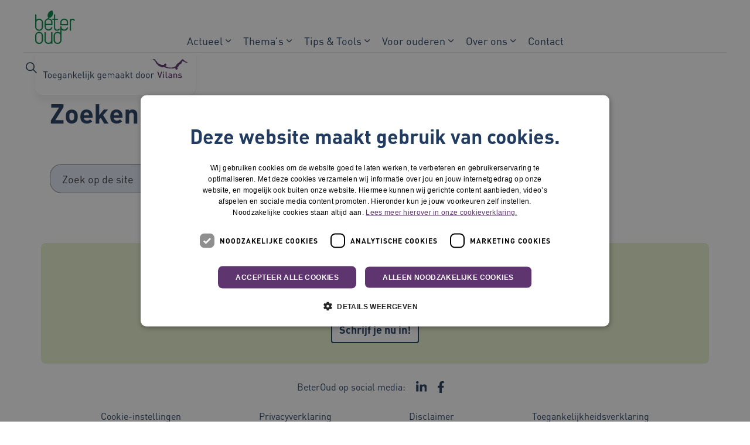

--- FILE ---
content_type: text/html; charset=utf-8
request_url: https://www.beteroud.nl/zoeken
body_size: 6332
content:

<!DOCTYPE html>
<html dir="ltr" lang="nl" class="no-js usn baseline">
<head>
    
    
    <script type="text/javascript" charset="UTF-8">
const params = new URLSearchParams(window.location.search)
if (!params.has('blueconic'))
{
document.write('<script src="//cdn.cookie-script.com/s/3076d4759cc19a614d2307be35b32b1c.js"><\/script>');
}
</script>

<script  type='text/plain' data-cookiescript='accepted' data-cookiecategory='targeting' src="https://f765.beteroud.nl/script.js"></script>

<!-- Server Side Tracking by Taggrs.io -->
 <script>(function(w,d,s,l,i){w[l]=w[l]||[];w[l].push({'gtm.start':new Date().getTime(),event:'gtm.js'});var f=d.getElementsByTagName(s)[0],j=d.createElement(s),dl=l!='dataLayer'?'&l='+l:'';j.async=true;j.src='https://sst.beteroud.nl/dirtG7BgPv.js?tg='+i+dl;f.parentNode.insertBefore(j,f);})(window,document,'script','dataLayer','5HLQZ3N');</script>
<!-- End Server Side Tracking by Taggrs.io -->

<meta name="google-site-verification" content="l1MU2AxWNYI8Ueax-pHBXGyQyfADfOwkVvJrpaggo58" />

    <meta charset="utf-8">
    <meta name="viewport" content="width=device-width, initial-scale=1, shrink-to-fit=no, maximum-scale=2">

    
    <title>Zoeken</title>
    <meta name="description" content="">
        <link rel="canonical" href="https://www.beteroud.nl/zoeken" />
<meta name="robots" content="noindex,follow" />

<meta name="id" content="0ffc9835-3b1a-4e3f-99f0-600d7beac4d7" />
<meta name="slug" content="beteroud_nl_zoeken_beteroud" />
<meta name="current_channel" content="beteroud_nl" />
<meta name="codename" content="zoeken_beteroud" />
<meta name="type" content="article" />

<meta name="twitter:site" content="" />
<meta name="twitter:title" content="" />
<meta name="twitter:description" content="" />
<meta name="twitter:card" content="" />
<meta name="twitter:image" content="https://media.vilans.nl/image/upload/t_twittercard/v1657020175/Algemeen/vilans-logo.jpg" />

<meta name="og:description" content="" />
<meta name="og:title" content="Zoeken" />
<meta property="og:url" content="https://www.beteroud.nl/zoeken" />
<meta property="og:type" content="website" />
<meta property="og:image" content="https://media.vilans.nl/image/upload/t_ogimage/v1657020175/Algemeen/vilans-logo.jpg" />
<meta property="og:site_name" content="beteroud_nl" />
<meta property="og:locale" content="nl-NL" />
<meta property="article:modified_time" content="2025-09-15T06:48:00.0000000Z" />
<meta property="article:published_time" content="2023-09-08T07:55:33.0000000Z" />
<meta property="fb:admins" content="" />

<meta name="source_channel_code" content="beteroud_nl" />
<meta name="source_channel" content="beteroud.nl" />
<meta name="target_channels_code" content="beteroud_nl" />
<meta name="target_channels" content="beteroud.nl" />

<script type="application/ld+json">{"@context": "https://schema.org","@type": "WebPage","name": "Zoeken","dateModified":"2025-09-15T06:48:00.0000000Z","datePublished":"2022-11-15T13:25:18.0000000Z","image":"https://media.vilans.nl/image/upload/t_ogimage/v1657020175/Algemeen/vilans-logo.jpg"}</script>

    





        <link href="/sb/vilans-ltr-css-bundle.css.v639018303813278806" media="all" rel="stylesheet" />

    <link href="/sb/shared-css-bundle.css.v639018303813278806" media="all" rel="stylesheet" />
    <link href="/sb/vilans-css-bundle.css.v639018303813278806" rel="stylesheet" media="screen and (min-width:992px)">
    <link href="/sb/vilans-css-bundle.css.v639018303813278806" rel="preload" media="all" as="style" onload="this.rel='stylesheet'">
    <link rel="stylesheet" media="all" href="/uSkinned/css/generated/1b0bea9f-3e3f-4c38-8c1f-147a3b37e9d1.css?version=638984712942470000" />

    <link href="/sb/vilans-css-large-bundle.css.v639018303813278806" media="screen and (min-width:992px)" rel="stylesheet" />
    <link href="/sb/vilans-css-small-bundle.css.v639018303813278806" media="screen and (min-width:0) and (max-width:991px)" rel="stylesheet" />

    <link href="/sb/vilans-css-prnt-bundle.css.v639018303813278806" media="print" rel="stylesheet" />




            <link rel="shortcut icon" type="image/png" href="/media/jyxf444k/beteroud-favicon.png?width=32&amp;height=32">
        <link rel="apple-touch-icon" sizes="57x57" type="image/png" href="/media/jyxf444k/beteroud-favicon.png?width=57&amp;height=57">
        <link rel="apple-touch-icon" sizes="60x60" type="image/png" href="/media/jyxf444k/beteroud-favicon.png?width=60&amp;height=60">
        <link rel="apple-touch-icon" sizes="72x72" type="image/png" href="/media/jyxf444k/beteroud-favicon.png?width=72&amp;height=72">
        <link rel="apple-touch-icon" sizes="76x76" type="image/png" href="/media/jyxf444k/beteroud-favicon.png?width=76&amp;height=76">
        <link rel="apple-touch-icon" sizes="114x114" type="image/png" href="/media/jyxf444k/beteroud-favicon.png?width=114&amp;height=114">
        <link rel="apple-touch-icon" sizes="120x120" type="image/png" href="/media/jyxf444k/beteroud-favicon.png?width=120&amp;height=120">
        <link rel="apple-touch-icon" sizes="144x144" type="image/png" href="/media/jyxf444k/beteroud-favicon.png?width=144&amp;height=144">
        <link rel="apple-touch-icon" sizes="152x152" type="image/png" href="/media/jyxf444k/beteroud-favicon.png?width=152&amp;height=152">
        <link rel="apple-touch-icon" sizes="180x180" type="image/png" href="/media/jyxf444k/beteroud-favicon.png?width=180&amp;height=180">
        <link rel="icon" sizes="16x16" type="image/png" href="/media/jyxf444k/beteroud-favicon.png?width=16&amp;height=16">
        <link rel="icon" sizes="32x32" type="image/png" href="/media/jyxf444k/beteroud-favicon.png?width=32&amp;height=32">
        <link rel="icon" sizes="96x96" type="image/png" href="/media/jyxf444k/beteroud-favicon.png?width=96&amp;height=96">
        <link rel="icon" sizes="192x192" type="image/png" href="/media/jyxf444k/beteroud-favicon.png?width=192&amp;height=192">
        <meta name="msapplication-square70x70logo" content="/media/jyxf444k/beteroud-favicon.png?width=70&height=70" />
        <meta name="msapplication-square150x150logo" content="/media/jyxf444k/beteroud-favicon.png?width=150&height=150" />
        <meta name="msapplication-wide310x150logo" content="/media/jyxf444k/beteroud-favicon.png?width=310&height=150" />
        <meta name="msapplication-square310x310logo" content="/media/jyxf444k/beteroud-favicon.png?width=310&height=310" />

    
    

    
              <script nonce="b9EiAGz+xhvbJjvtYAmVhP3p">
                window.hydrationQueue = window.hydrationQueue || [];
              </script>
            

    
    

</head>
<body 
    
 class="body-bg body-bg-solid header-06-lg header-04-sm show_header-on-scroll-lg show_header-on-scroll-sm directional-icons-chevron    max-width       main-navigation-underline-link-hover  secondary-navigation-underline-link-hover  content-underline-link-hover  footer-underline-link-hover     zoom_hover"

>


    <!-- Server Side Tracking by Taggrs.io (noscript) -->
 <noscript><iframe src="https://sst.beteroud.nl/dirtG7BgPv.html?tg=5HLQZ3N" height="0" width="0" style="display:none;visibility:hidden"></iframe></noscript>
<!-- End Server Side Tracking by Taggrs.io (noscript) -->
    


<!-- Skip links -->
<a class="skip-to-content visually-hidden-focusable" id="skip-to-content-link" href="#site-content">Naar hoofdinhoud</a>
<a class="skip-to-content visually-hidden-focusable" id="skip-to-footer-link" href="#site-footer">Naar footer</a>
<!--// Skip links -->
<!-- Site -->
<div id="site">

    <!-- Header -->
        

    <header id="site-header" class="header-bg header-bg-solid" tabindex="-1">
        <div class="container-fluid">
            <div class="row">

                    <div id="logo" >
        <a href="/" title="BeterOud">
                    <picture>
                            <source type="image/webp" srcset="/media/udsbmfbq/beteroud-logo.png?format=webp" width="245" height="60">
                            <img src="/media/udsbmfbq/beteroud-logo.png?format=webp" alt="" width="245" height="60">

                    </picture>
            <span>BeterOud</span>
        </a>
    </div>



                    <button id="burgerNavStyle" class="expand-header expand-3-bars expand-even-lines expand-active-cross" type="button" aria-expanded="false" aria-label="Menu in/uitklappen">
                        <span>
                            <i class="expand-text">Menu</i>
                        </span>
                    </button>

                
        <nav aria-label="Main Navigation" class="main nav-dropdown navigation-dropdown-bg navigation-dropdown-bg-solid">
            <ul>

                    <li  class="has-child ">
                        <span><a href="https://www.beteroud.nl/actueel"    >Actueel</a></span>
                            <button class="expand-subpages" type="button" aria-expanded="false" aria-label="Subpagina&#x27;s in/uitklappen Actueel">
                                <span aria-hidden="true">Subpagina&#x27;s in/uitklappen Actueel</span>
                            </button>
                                <ul  class="nav-main-col-1 nav-main-width-240">
                    <li  class="no-child ">
                        <span><a href="https://www.beteroud.nl/actueel/nieuws"    >Nieuws</a></span>
                    </li>
                    <li  class="no-child ">
                        <span><a href="https://www.beteroud.nl/actueel/verhalen"    >Verhalen</a></span>
                    </li>
                    <li  class="no-child ">
                        <span><a href="https://www.beteroud.nl/actueel/agenda"    >Agenda</a></span>
                    </li>
                                </ul>
                    </li>
                    <li  class="has-child ">
                        <span><a href="https://www.beteroud.nl/thema-s"    >Thema's</a></span>
                            <button class="expand-subpages" type="button" aria-expanded="false" aria-label="Subpagina&#x27;s in/uitklappen Thema's">
                                <span aria-hidden="true">Subpagina&#x27;s in/uitklappen Thema's</span>
                            </button>
                                <ul  class="nav-main-col-1 nav-main-width-240">
                    <li  class="no-child ">
                        <span><a href="https://www.beteroud.nl/thema-s/eigen-regie-en-zelfstandig-wonen"    >Eigen regie en zelfstandig wonen</a></span>
                    </li>
                    <li  class="no-child ">
                        <span><a href="https://www.beteroud.nl/thema-s/gezond-leven-en-preventie"    >Gezond leven en preventie</a></span>
                    </li>
                    <li  class="no-child ">
                        <span><a href="https://www.beteroud.nl/thema-s/lokaal-samenwerken"    >Lokaal samenwerken</a></span>
                    </li>
                    <li  class="no-child ">
                        <span><a href="https://www.beteroud.nl/thema-s/participatie"    >Participatie</a></span>
                    </li>
                    <li  class="no-child ">
                        <span><a href="https://www.beteroud.nl/thema-s/vitaal-en-zelfstandig"    >Vitaal en zelfstandig</a></span>
                    </li>
                    <li  class="no-child ">
                        <span><a href="https://www.beteroud.nl/thema-s/vroegsignalering"    >Vroegsignalering</a></span>
                    </li>
                    <li  class="no-child ">
                        <span><a href="https://www.beteroud.nl/thema-s/zingeving"    >Zingeving</a></span>
                    </li>
                                </ul>
                    </li>
                    <li  class="has-child ">
                        <span><a href="https://www.beteroud.nl/tips-tools"    >Tips & Tools</a></span>
                            <button class="expand-subpages" type="button" aria-expanded="false" aria-label="Subpagina&#x27;s in/uitklappen Tips & Tools">
                                <span aria-hidden="true">Subpagina&#x27;s in/uitklappen Tips & Tools</span>
                            </button>
                                <ul  class="nav-main-col-1 nav-main-width-240">
                    <li  class="no-child ">
                        <span><a href="https://www.beteroud.nl/tips-tools/tips"    >Tips</a></span>
                    </li>
                    <li  class="no-child ">
                        <span><a href="https://www.beteroud.nl/tips-tools/tools"    >Tools</a></span>
                    </li>
                                </ul>
                    </li>
                    <li  class="has-child ">
                        <span><a href="https://www.beteroud.nl/voor-ouderen"    >Voor ouderen</a></span>
                            <button class="expand-subpages" type="button" aria-expanded="false" aria-label="Subpagina&#x27;s in/uitklappen Voor ouderen">
                                <span aria-hidden="true">Subpagina&#x27;s in/uitklappen Voor ouderen</span>
                            </button>
                                <ul  class="nav-main-col-2 nav-main-width-480">
                    <li  class="no-child ">
                        <span><a href="https://www.beteroud.nl/voor-ouderen/laat-de-stem-van-ouderen-horen"    >Laat de stem van ouderen horen</a></span>
                    </li>
                    <li  class="no-child ">
                        <span><a href="https://www.beteroud.nl/voor-ouderen/raad-van-ouderen"    >Raad van Ouderen</a></span>
                    </li>
                    <li  class="no-child ">
                        <span><a href="https://www.beteroud.nl/voor-ouderen/podcastserie-ouderen-spreken-zich-uit"    >Podcastserie: ouderen spreken zich uit</a></span>
                    </li>
                    <li  class="no-child ">
                        <span><a href="https://www.beteroud.nl/voor-ouderen/voorbereiden-op-de-toekomst"    >Voorbereiden op de toekomst</a></span>
                    </li>
                    <li  class="no-child ">
                        <span><a href="https://www.beteroud.nl/voor-ouderen/toetsingskader-meetlat-van-ouderen"    >Toetsingskader: meetlat van ouderen</a></span>
                    </li>
                    <li  class="no-child ">
                        <span><a href="https://www.beteroud.nl/voor-ouderen/regionale-ouderennetwerken"    >Regionale ouderennetwerken</a></span>
                    </li>
                    <li  class="no-child ">
                        <span><a href="https://www.beteroud.nl/voor-ouderen/subsidie-aanvragen"    >Subsidie aanvragen</a></span>
                    </li>
                    <li  class="no-child ">
                        <span><a href="https://www.beteroud.nl/voor-ouderen/opname-ziekenhuis-en-zorg-thuis"    >Opname ziekenhuis en zorg thuis</a></span>
                    </li>
                    <li  class="no-child ">
                        <span><a href="https://www.beteroud.nl/voor-ouderen/samen-ouder-worden"    >Samen Ouder Worden</a></span>
                    </li>
                                </ul>
                    </li>
                    <li  class="has-child ">
                        <span><a href="https://www.beteroud.nl/over-ons"    >Over ons</a></span>
                            <button class="expand-subpages" type="button" aria-expanded="false" aria-label="Subpagina&#x27;s in/uitklappen Over ons">
                                <span aria-hidden="true">Subpagina&#x27;s in/uitklappen Over ons</span>
                            </button>
                                <ul  class="nav-main-col-1 nav-main-width-240">
                    <li  class="no-child ">
                        <span><a href="https://www.beteroud.nl/over-ons/beteroud-partners"    >BeterOud partners</a></span>
                    </li>
                                </ul>
                    </li>
                    <li  class="no-child ">
                        <span><a href="https://www.beteroud.nl/contact"    >Contact</a></span>
                    </li>
            </ul>
        </nav>


                
                
                
        <div class="form site-search-form site-search" aria-label="">
            <form role="search" action="/zoekresultaten/" method="get" name="searchForm">
                <div class="form-container">
                    <div class="form-group">
                        <input type="text" class="form-control js-search-text" name="search_field" aria-label="Zoek op de site"
                               placeholder="Zoek op de site" value="">
                    </div>
                    <button type="submit" role="button" aria-label="Zoeken" class="btn base-btn-bg base-btn-bg-solid base-btn-bg-hover-solid base-btn-text base-btn-borders btn-search">
                        <span></span>
                        <i aria-hidden="true" class="icon usn_ion-ios-search"></i>
                    </button>
                </div>
            </form>
            <button class="expand-search" data-bs-toggle="collapse" type="button" aria-expanded="false" aria-label="Zoekbalk in/uitklappen">
                <em>Zoekopdracht in/uitklappen</em>
                <i aria-hidden="true" class="icon usn_ion-ios-search search-icon"></i>
                <i aria-hidden="true" class="icon usn_ion-md-close close-icon"></i>
            </button>
        </div>

            </div>
        </div>
    </header>


    <!--// Header -->
    <!-- Content -->
    <main id="site-content" tabindex="-1">
            

    <section id="f3429ab8-9e4d-48b8-8790-a38e27725361" class="content component usn_cmp_pods base-bg base-bg-solid  tagline-container" >  

        <div class="component-inner">
                    <div class="container">


            

        <div class="component-main row listing  listing_basic-grid listing-pods "  role=list>
    <div class="item   items-1 col-12 item_text-boxed item_overlay usn_pod_textimage text-left tagline " data-os-animation="fadeIn" data-os-animation-delay="0s" data-os-animation-duration="1,2s" role=listitem>
            <div class="inner  base-bg base-bg-solid ">
                    <a href="https://www.beteroud.nl/toegankelijk-gemaakt-door-vilans"  >
                    <div class="info align-self-center">

                        

                            <div class="text base-text">
                                <p><img src="/media/hkyondv3/botaglinemonopaars.svg" alt="Toegankelijk gemaakt door Vilans"></p>
                            </div>

                    </div>
                </a>
            </div>
    </div>
    <div class="item   items-1 col-12 item_text-boxed item_overlay usn_pod_textimage text-left tagline tagline-compact " data-os-animation="fadeIn" data-os-animation-delay="0s" data-os-animation-duration="1,2s" role=listitem>
            <div class="inner  base-bg base-bg-solid ">
                    <a href="https://www.beteroud.nl/toegankelijk-gemaakt-door-vilans"  >
                    <div class="info align-self-center">

                        

                            <div class="text base-text">
                                <p><img src="/media/bjmltwhn/botaglinecompact.svg" alt="Toegankelijk gemaakt door Vilans"></p>
                            </div>

                    </div>
                </a>
            </div>
    </div>
        </div>




                    </div>
        </div>
    </section>


    <section id="6abc2561-eaea-4ac3-ad54-97a495bd27f6" class="content component usn_cmp_previewchannelsswitch base-bg base-bg-solid has-box-shadows " >  

        <div class="component-inner">


            


        </div>
    </section>

            







<!-- Breadcrumb -->
 



<section class="breadcrumb-trail">
    <div class="container">
        <nav aria-label="">
            <ol class="breadcrumb" itemscope itemtype="http://schema.org/BreadcrumbList">
                    <li class="breadcrumb-item" itemprop="itemListElement" itemscope itemtype="http://schema.org/ListItem">
                        <a href="https://www.beteroud.nl" itemtype="http://schema.org/Thing" itemprop="item">
                            <span itemprop="name"><i aria-hidden="true" class="icon before"></i>Home</span>
                        </a>
                        <meta itemprop="position" content="1"/>
                    </li>

                <li itemprop="itemListElement" itemscope itemtype="http://schema.org/ListItem" class="breadcrumb-item active" aria-current="page">
                    <span itemprop="name">
                        <i aria-hidden="true" class="icon before"></i>Zoeken
                    </span>
                    <meta itemprop="position" content="2"/>
                </li>
            </ol>
        </nav>
    </div>
</section>
<!--// Breadcrumb -->

    <section class="content component base-bg base-bg-solid"><div class="container">

<div class="row justify-content-between">
    <!-- Content column -->
    <div class="content-col left-col col-lg-8 col-12 order-1">
        




    <section id="b4998acf-aec0-4d55-ac71-edb8d7c2597a" class="content component usn_cmp_truelimetext base-bg base-bg-solid  " >  

        <div class="component-inner">


            

        <div class="info">
            



<h1>Zoeken</h1>        </div>




        </div>
    </section>


    <section id="29db5326-b2a5-4e5b-9df3-297686b01500" class="content component usn_cmp_searchresults base-bg base-bg-solid  hide-searchtext" >  

        <div class="component-inner">


            



        <p>
            Er zijn geen resultaten die overeenkomen met uw zoekopdracht.
        </p>

        <div class="form site-search-form site-search" aria-label="">
            <form role="search" action="/zoekresultaten/" method="get" name="searchForm">
                <div class="form-container">
                    <div class="form-group">
                        <input type="text" class="form-control js-search-text" name="search_field" aria-label="Zoek op de site"
                               placeholder="Zoek op de site" value="">
                    </div>
                    <button type="submit" role="button" aria-label="Zoeken" class="btn base-btn-bg base-btn-bg-solid base-btn-bg-hover-solid base-btn-text base-btn-borders btn-search">
                        <span></span>
                        <i aria-hidden="true" class="icon usn_ion-ios-search"></i>
                    </button>
                </div>
            </form>
            <button class="expand-search" data-bs-toggle="collapse" type="button" aria-expanded="false" aria-label="Zoekbalk in/uitklappen">
                <em>Zoekopdracht in/uitklappen</em>
                <i aria-hidden="true" class="icon usn_ion-ios-search search-icon"></i>
                <i aria-hidden="true" class="icon usn_ion-md-close close-icon"></i>
            </button>
        </div>




        </div>
    </section>

    </div>
    <!--// Content column -->
        <!-- Second column -->
        <div class="right-col col-xl-3 col-lg-4 col-12 order-2">
            



            





        </div>
        <!--// Second column -->


    </div></div></section> 







            

    <section id="b351c515-e171-4010-8d33-f15f7a53d565" class="content component usn_cmp_pods base-bg base-bg-solid pb-0 mb-global-bottom" >  

        <div class="component-inner">
                    <div class="container">


            

        <div class="component-main row listing  listing_basic-grid listing-pods "  >
    <div class="item   items-1 col-12 item_text-boxed item_overlay usn_pod_textimage text-center pl-0 pr-0 gtm-nieuwsbrief-beteroud " data-os-animation="fadeIn" data-os-animation-delay="0s" data-os-animation-duration="1,2s" >
            <div class="inner  c2-bg c2-bg-solid ">
                    <a href="https://www.beteroud.nl/nieuwsbrief"  >
                    <div class="info align-self-center">

                        

                            <div class="text c2-text">
                                <h2 class="heading">Schrijf je in voor onze nieuwsbrief</h2>
<p>Meld je aan voor de nieuwsbrief van BeterOud met tips en informatie.</p>
                            </div>

                            <p class="link">
                                <span class="btn  base-btn-bg base-btn-bg-solid base-btn-bg-hover-solid base-btn-text base-btn-borders">
                                    <span></span>
                                    Schrijf je nu in!
                                </span>
                            </p>
                    </div>
                </a>
            </div>
    </div>
        </div>




                    </div>
        </div>
    </section>

    </main>
    <!--// Content -->
    <!-- Footer -->
        

            <footer id="site-footer" class="footer-bg footer-bg-solid" tabindex="-1">

                <div class="container">

                        <!-- Row -->
                        <div class="row listing">

                                        <div class="item footer-item usn_pod_sociallinks offset-lg-1  col-lg-4 col-md-12 col-12 col ">
                                                <div class="inner">
                                                    <p class="heading sm footer-heading "  data-os-animation="fadeIn" data-os-animation-delay="0s" data-os-animation-duration="1,2s" >BeterOud op social media:</p>        <nav class="social " data-os-animation="fadeIn" data-os-animation-delay="0s" data-os-animation-duration="1,2s" aria-label="">

            <ul>
                        <li>
                            <span>
                                <a href="https://www.linkedin.com/showcase/beteroud/" aria-label="Ga naar de LinkedIn pagina van BeterOud - Link opent in een nieuw venster/tabblad"  target="_blank" rel="noreferrer noopener"  title="Link opent in een nieuw venster/tabblad" >
                                            <img loading="lazy" src="/media/wj4eds3c/beteroudlinkedin.svg" alt="Bezoek de LinkedIn pagina van BeterOud">
                                        <span class="visually-hidden">Ga naar de LinkedIn pagina van BeterOud</span>
                                </a>
                            </span>
                        </li>
                        <li>
                            <span>
                                <a href="https://facebook.com/BeterOud" aria-label="Ga naar de Facebook pagina van BeterOud - Link opent in een nieuw venster/tabblad"  target="_blank" rel="noreferrer noopener"  title="Link opent in een nieuw venster/tabblad" >
                                            <img loading="lazy" src="/media/rtyalcqt/beteroudfacebook.svg" alt="Bezoek de Facebook pagina van BeterOud">
                                        <span class="visually-hidden">Ga naar de Facebook pagina van BeterOud</span>
                                </a>
                            </span>
                        </li>
            </ul>
        </nav>

                                                </div>
                                        </div>
                                        <div class="item footer-item usn_pod_links   col-lg-6 col-md-12 col-12 col ">
                                                <div class="inner">
                                                            <ul class="component-main row listing listing_links listing_links-mini " data-os-animation="fadeIn" data-os-animation-delay="0s" data-os-animation-duration="1,2s">

                            <!-- Item -->
                            <li class="item items-1 item_links col-12  csconsentlink" data-os-animation="fadeIn" data-os-animation-delay="0s" data-os-animation-duration="1,2s">
                                <a href="javascript:void(0)"   >

Cookie-instellingen<i class="icon usn_ion-md-open footer-highlight after"></i>
                                </a>
                            </li>
                            <!--// Item -->
                            <!-- Item -->
                            <li class="item items-1 item_links col-12  " data-os-animation="fadeIn" data-os-animation-delay="0s" data-os-animation-duration="1,2s">
                                <a href="https://www.beteroud.nl/privacyverklaring"   >

Privacyverklaring<i class="icon usn_ion-md-link footer-highlight after"></i>
                                </a>
                            </li>
                            <!--// Item -->
                            <!-- Item -->
                            <li class="item items-1 item_links col-12  " data-os-animation="fadeIn" data-os-animation-delay="0s" data-os-animation-duration="1,2s">
                                <a href="https://www.beteroud.nl/disclaimer"   >

Disclaimer<i class="icon usn_ion-md-link footer-highlight after"></i>
                                </a>
                            </li>
                            <!--// Item -->
                            <!-- Item -->
                            <li class="item items-1 item_links col-12  " data-os-animation="fadeIn" data-os-animation-delay="0s" data-os-animation-duration="1,2s">
                                <a href="https://www.vilans.nl/toegankelijkheidsverklaring" aria-label="Toegankelijkheidsverklaring - Link opent in een nieuw venster/tabblad"  title="Link opent in een nieuw venster/tabblad"  target="_blank" rel="noreferrer noopener">

Toegankelijkheidsverklaring<i class="icon usn_ion-md-open footer-highlight after"></i>
                                </a>
                            </li>
                            <!--// Item -->
        </ul>

                                                </div>
                                        </div>

                                <div class="item footer-item copyright col-lg-12 col-md-12 col-12 col">
                                    <span class="copyright__text">© BeterOud, 2025</span>
                                </div>

                        </div>
                        <!--// Row -->

                            <!-- Back to top -->
        <div class="usn_back-to-top position-right">
            <button id="back-to-top-link" aria-label="Terug naar boven" class="btn base-btn-bg base-btn-bg base-btn-bg-solid base-btn-bg-hover-solid base-btn-text base-btn-borders btn-back-to-top">
                <span></span>
                <i aria-hidden="true" class="icon"></i><span aria-hidden="true" class="d-none">Terug naar boven</span>
            </button>
        </div>
        <!--// Back to top -->


                </div>
            </footer>

    <!--// Footer -->

</div>
<!--// Site -->
    
    
<script type='text/javascript' language='javascript' src="/uSkinned/scripts/libraries/jquery.min.js"></script>





    <script defer="" src="/sb/vilans-js-bundle.js.v639018303813278806" type="text/javascript"></script>





    <script type='text/javascript' language='javascript'>
// When a text is copy / paste, it adds a link to the original text and a copyright
$(document).ready(function () {
  document.oncopy = addLink;
});

function addLink() {
  var selection = window.getSelection();
  var copyText = getCopyText(selection);
  var copyTextDiv = createLinkDiv(copyText);
  var bodyElement = document.getElementsByTagName('body')[0];

  bodyElement.appendChild(copyTextDiv);
  selection.selectAllChildren(copyTextDiv);

  window.setTimeout(function () {
    bodyElement.removeChild(copyTextDiv);
  }, 0);
}

function getCopyText(selection) {
  var pagelink = "<br /><br /> Lees meer: <a href='" + document.location.href + "'>" + document.location.href + "</a>";

  return selection + pagelink;
}

function createLinkDiv(text) {
  var newDiv = document.createElement('div');
  newDiv.style.position = 'absolute';
  newDiv.style.left = '-99999px';
  newDiv.innerHTML = text;

  return newDiv;
}
</script>
    
    

    


    <script defer src="/react/main.js"></script><script defer src="/react/runtime.js"></script><script defer src="/react/vendors-node_modules_intersection-observer_intersection-observer_js-node_modules_react-dom_cl-104d8b.js"></script>
    

    
</body>

</html>


--- FILE ---
content_type: image/svg+xml
request_url: https://www.beteroud.nl/media/hkyondv3/botaglinemonopaars.svg
body_size: 22565
content:
<svg width="248" height="37" viewBox="0 0 248 37" fill="none" xmlns="http://www.w3.org/2000/svg">
<path d="M190.09 26.2183L189.248 27.0766C188.819 26.6474 188.501 26.5044 187.897 26.5044C186.752 26.5044 186.021 27.4104 186.021 28.6026V33.4031H184.877V25.5824H186.021V26.5362C186.45 25.8845 187.309 25.4871 188.215 25.4871C188.962 25.4871 189.534 25.6619 190.09 26.2183Z" fill="#213c60"/>
<path d="M182.424 29.4927C182.424 30.7008 182.265 31.7976 181.471 32.6083C180.93 33.1487 180.183 33.4984 179.229 33.4984C178.276 33.4984 177.528 33.1487 176.988 32.6083C176.193 31.7976 176.034 30.7008 176.034 29.4927C176.034 28.2847 176.193 27.1879 176.988 26.3772C177.528 25.8368 178.276 25.4871 179.229 25.4871C180.183 25.4871 180.93 25.8368 181.471 26.3772C182.265 27.1879 182.424 28.2847 182.424 29.4927ZM181.28 29.4927C181.28 28.6185 181.232 27.6489 180.66 27.0766C180.294 26.711 179.786 26.5044 179.229 26.5044C178.673 26.5044 178.18 26.711 177.815 27.0766C177.242 27.6489 177.179 28.6185 177.179 29.4927C177.179 30.367 177.242 31.3366 177.815 31.9089C178.18 32.2745 178.673 32.4811 179.229 32.4811C179.786 32.4811 180.294 32.2745 180.66 31.9089C181.232 31.3366 181.28 30.367 181.28 29.4927Z" fill="#213c60"/>
<path d="M173.995 29.4927C173.995 30.7008 173.836 31.7976 173.042 32.6083C172.501 33.1487 171.754 33.4984 170.8 33.4984C169.847 33.4984 169.099 33.1487 168.559 32.6083C167.764 31.7976 167.605 30.7008 167.605 29.4927C167.605 28.2847 167.764 27.1879 168.559 26.3772C169.099 25.8368 169.847 25.4871 170.8 25.4871C171.754 25.4871 172.501 25.8368 173.042 26.3772C173.836 27.1879 173.995 28.2847 173.995 29.4927ZM172.851 29.4927C172.851 28.6185 172.803 27.6489 172.231 27.0766C171.865 26.711 171.357 26.5044 170.8 26.5044C170.244 26.5044 169.751 26.711 169.386 27.0766C168.813 27.6489 168.75 28.6185 168.75 29.4927C168.75 30.367 168.813 31.3366 169.386 31.9089C169.751 32.2745 170.244 32.4811 170.8 32.4811C171.357 32.4811 171.865 32.2745 172.231 31.9089C172.803 31.3366 172.851 30.367 172.851 29.4927Z" fill="#213c60"/>
<path d="M165.159 33.4031H164.03V32.4653C163.394 33.2918 162.663 33.4985 161.805 33.4985C161.01 33.4985 160.31 33.2283 159.897 32.815C159.102 32.0202 158.943 30.7168 158.943 29.4928C158.943 28.2688 159.102 26.9654 159.897 26.1706C160.31 25.7573 161.01 25.4871 161.805 25.4871C162.663 25.4871 163.378 25.6779 164.014 26.4885V22.0854H165.159V33.4031ZM164.014 29.4928C164.014 27.9668 163.76 26.5044 162.059 26.5044C160.358 26.5044 160.088 27.9668 160.088 29.4928C160.088 31.0188 160.358 32.4812 162.059 32.4812C163.76 32.4812 164.014 31.0188 164.014 29.4928Z" fill="#213c60"/>
<path d="M153.124 33.403H152.313C150.978 33.403 150.31 32.4651 150.31 31.3048V26.5043H149.325V25.63H150.31V23.1821H151.455V25.63H153.124V26.5043H151.455V31.273C151.455 31.9883 151.789 32.4175 152.52 32.4175H153.124V33.403Z" fill="#213c60"/>
<path d="M148.163 33.4031H146.749L144.269 29.3974L142.743 31.1459V33.4031H141.598V22.0854H142.743V29.6517L146.272 25.5825H147.702L145.048 28.5708L148.163 33.4031Z" fill="#213c60"/>
<path d="M138.81 33.4031H137.665V32.656C137.03 33.2918 136.457 33.4984 135.408 33.4984C134.327 33.4984 133.691 33.2918 133.199 32.7831C132.817 32.4016 132.611 31.8135 132.611 31.1936C132.611 29.8266 133.564 28.9364 135.313 28.9364H137.665V28.1893C137.665 27.0448 137.093 26.4726 135.662 26.4726C134.661 26.4726 134.152 26.711 133.691 27.3627L132.913 26.6474C133.612 25.7414 134.407 25.4871 135.678 25.4871C137.777 25.4871 138.81 26.3931 138.81 28.0939V33.4031ZM137.665 30.6372V29.7948H135.472C134.295 29.7948 133.723 30.2716 133.723 31.1777C133.723 32.0837 134.28 32.5129 135.519 32.5129C136.187 32.5129 136.775 32.4652 137.268 31.9884C137.538 31.734 137.665 31.2889 137.665 30.6372Z" fill="#213c60"/>
<path d="M130.443 33.4031H129.298V32.656C128.663 33.2918 128.09 33.4984 127.041 33.4984C125.96 33.4984 125.325 33.2918 124.832 32.7831C124.45 32.4016 124.244 31.8135 124.244 31.1936C124.244 29.8266 125.197 28.9364 126.946 28.9364H129.298V28.1893C129.298 27.0448 128.726 26.4726 127.296 26.4726C126.294 26.4726 125.786 26.711 125.325 27.3627L124.546 26.6474C125.245 25.7414 126.04 25.4871 127.311 25.4871C129.41 25.4871 130.443 26.3931 130.443 28.0939V33.4031ZM129.298 30.6372V29.7948H127.105C125.929 29.7948 125.356 30.2716 125.356 31.1777C125.356 32.0837 125.913 32.5129 127.153 32.5129C127.82 32.5129 128.408 32.4652 128.901 31.9884C129.171 31.734 129.298 31.2889 129.298 30.6372Z" fill="#213c60"/>
<path d="M122.084 33.4031H120.94V28.5867C120.94 27.2038 120.193 26.5044 119.016 26.5044C117.872 26.5044 117.061 27.2197 117.061 28.4595V33.4031H115.917V28.5867C115.917 27.2038 115.17 26.5044 113.993 26.5044C112.817 26.5044 112.038 27.2197 112.038 28.5867V33.4031H110.894V25.5824H112.038V26.4408C112.595 25.805 113.374 25.4871 114.248 25.4871C115.329 25.4871 116.171 25.9321 116.648 26.7905C117.252 25.9321 118.126 25.4871 119.223 25.4871C120.066 25.4871 120.765 25.7573 121.242 26.2183C121.798 26.7587 122.084 27.4899 122.084 28.396V33.4031Z" fill="#213c60"/>
<path d="M108.456 29.7948H103.179C103.179 31.5115 103.989 32.497 105.483 32.497C106.389 32.497 106.914 32.2268 107.534 31.6069L108.313 32.2904C107.518 33.0852 106.787 33.4984 105.452 33.4984C103.385 33.4984 102.034 32.2586 102.034 29.4927C102.034 26.9654 103.258 25.4871 105.245 25.4871C107.264 25.4871 108.456 26.9495 108.456 29.2702V29.7948ZM107.311 28.9364C107.28 28.3006 107.248 28.0621 107.073 27.633C106.771 26.9177 106.072 26.4567 105.245 26.4567C104.418 26.4567 103.719 26.9177 103.417 27.633C103.242 28.0621 103.21 28.3006 103.179 28.9364H107.311Z" fill="#213c60"/>
<path d="M99.6041 33.6415C99.6041 35.5808 98.396 36.9955 96.3455 36.9955C95.1692 36.9955 94.5175 36.6934 93.6909 35.9464L94.438 35.2152C95.0103 35.7238 95.4077 35.994 96.3137 35.994C97.8238 35.994 98.4596 34.929 98.4596 33.5938V32.3698C97.8238 33.1805 97.1085 33.3872 96.266 33.3872C95.4712 33.3872 94.7877 33.101 94.3744 32.6878C93.5956 31.9089 93.4207 30.7008 93.4207 29.4292C93.4207 28.1575 93.5956 26.9495 94.3744 26.1706C94.7877 25.7573 95.4871 25.4871 96.2819 25.4871C97.1403 25.4871 97.8397 25.6778 98.4755 26.5044V25.5824H99.6041V33.6415ZM98.4596 29.4292C98.4596 27.9668 98.2212 26.5044 96.5203 26.5044C94.8195 26.5044 94.5652 27.9668 94.5652 29.4292C94.5652 30.8916 94.8195 32.354 96.5203 32.354C98.2212 32.354 98.4596 30.8916 98.4596 29.4292Z" fill="#213c60"/>
<path d="M87.9184 33.4031H86.5037L84.024 29.3974L82.498 31.1459V33.4031H81.3535V22.0854H82.498V29.6517L86.0268 25.5825H87.4574L84.8029 28.5708L87.9184 33.4031Z" fill="#213c60"/>
<path d="M78.4759 34.8177C78.4759 36.0099 77.8559 36.9159 76.4889 36.9159H75.6624V35.9145H76.2823C77.0771 35.9145 77.3314 35.533 77.3314 34.77V25.6301H78.4759V34.8177ZM78.5553 23.357H77.2678V22.0695H78.5553V23.357Z" fill="#213c60"/>
<path d="M74.4566 33.403H73.3121V25.5824H74.4566V33.403ZM74.5361 23.357H73.2485V22.0695H74.5361V23.357Z" fill="#213c60"/>
<path d="M71.3741 33.4031H70.5475C69.1805 33.4031 68.5605 32.513 68.5605 31.3208V22.0854H69.705V31.2731C69.705 32.0361 69.9594 32.4176 70.7541 32.4176H71.3741V33.4031Z" fill="#213c60"/>
<path d="M66.1556 29.7948H60.8782C60.8782 31.5115 61.6889 32.497 63.1831 32.497C64.0892 32.497 64.6137 32.2268 65.2336 31.6069L66.0125 32.2904C65.2177 33.0852 64.4865 33.4984 63.1513 33.4984C61.0849 33.4984 59.7338 32.2586 59.7338 29.4927C59.7338 26.9654 60.9577 25.4871 62.9447 25.4871C64.9634 25.4871 66.1556 26.9495 66.1556 29.2702V29.7948ZM65.0111 28.9364C64.9793 28.3006 64.9475 28.0621 64.7727 27.633C64.4707 26.9177 63.7712 26.4567 62.9447 26.4567C62.1181 26.4567 61.4187 26.9177 61.1167 27.633C60.9418 28.0621 60.91 28.3006 60.8782 28.9364H65.0111Z" fill="#213c60"/>
<path d="M58.5178 33.4031H57.1031L54.6233 29.3974L53.0974 31.1459V33.4031H51.9529V22.0854H53.0974V29.6517L56.6262 25.5825H58.0568L55.4022 28.5708L58.5178 33.4031Z" fill="#213c60"/>
<path d="M49.1787 33.4031H48.0342V28.5867C48.0342 27.2038 47.2871 26.5044 46.1108 26.5044C44.9346 26.5044 44.1716 27.2197 44.1716 28.5867V33.4031H43.0271V25.5824H44.1716V26.4408C44.7279 25.805 45.4909 25.4871 46.3652 25.4871C47.2076 25.4871 47.8912 25.7414 48.368 26.2183C48.9244 26.7587 49.1787 27.4899 49.1787 28.396V33.4031Z" fill="#213c60"/>
<path d="M40.2386 33.4031H39.0941V32.656C38.4583 33.2918 37.886 33.4984 36.8369 33.4984C35.756 33.4984 35.1202 33.2918 34.6274 32.7831C34.2459 32.4016 34.0393 31.8135 34.0393 31.1936C34.0393 29.8266 34.993 28.9364 36.7416 28.9364H39.0941V28.1893C39.0941 27.0448 38.5219 26.4726 37.0913 26.4726C36.0898 26.4726 35.5812 26.711 35.1202 27.3627L34.3413 26.6474C35.0407 25.7414 35.8355 25.4871 37.1072 25.4871C39.2054 25.4871 40.2386 26.3931 40.2386 28.0939V33.4031ZM39.0941 30.6372V29.7948H36.9005C35.7242 29.7948 35.152 30.2716 35.152 31.1777C35.152 32.0837 35.7083 32.5129 36.9482 32.5129C37.6158 32.5129 38.2039 32.4652 38.6967 31.9884C38.9669 31.734 39.0941 31.2889 39.0941 30.6372Z" fill="#213c60"/>
<path d="M31.7995 33.6415C31.7995 35.5808 30.5914 36.9955 28.5409 36.9955C27.3646 36.9955 26.7129 36.6934 25.8863 35.9464L26.6334 35.2152C27.2056 35.7238 27.603 35.994 28.5091 35.994C30.0192 35.994 30.655 34.929 30.655 33.5938V32.3698C30.0192 33.1805 29.3039 33.3872 28.4614 33.3872C27.6666 33.3872 26.9831 33.101 26.5698 32.6878C25.7909 31.9089 25.6161 30.7008 25.6161 29.4292C25.6161 28.1575 25.7909 26.9495 26.5698 26.1706C26.9831 25.7573 27.6825 25.4871 28.4773 25.4871C29.3357 25.4871 30.0351 25.6778 30.6709 26.5044V25.5824H31.7995V33.6415ZM30.655 29.4292C30.655 27.9668 30.4166 26.5044 28.7157 26.5044C27.0149 26.5044 26.7606 27.9668 26.7606 29.4292C26.7606 30.8916 27.0149 32.354 28.7157 32.354C30.4166 32.354 30.655 30.8916 30.655 29.4292Z" fill="#213c60"/>
<path d="M23.5915 29.7948H18.3142C18.3142 31.5115 19.1248 32.497 20.619 32.497C21.5251 32.497 22.0496 32.2268 22.6696 31.6069L23.4484 32.2904C22.6537 33.0852 21.9225 33.4984 20.5872 33.4984C18.5208 33.4984 17.1697 32.2586 17.1697 29.4927C17.1697 26.9654 18.3936 25.4871 20.3806 25.4871C22.3993 25.4871 23.5915 26.9495 23.5915 29.2702V29.7948ZM22.447 28.9364C22.4152 28.3006 22.3834 28.0621 22.2086 27.633C21.9066 26.9177 21.2072 26.4567 20.3806 26.4567C19.554 26.4567 18.8546 26.9177 18.5526 27.633C18.3777 28.0621 18.346 28.3006 18.3142 28.9364H22.447Z" fill="#213c60"/>
<path d="M15.1481 29.4927C15.1481 30.7008 14.9891 31.7976 14.1943 32.6083C13.6539 33.1487 12.9068 33.4984 11.9531 33.4984C10.9993 33.4984 10.2522 33.1487 9.71179 32.6083C8.91701 31.7976 8.75806 30.7008 8.75806 29.4927C8.75806 28.2847 8.91701 27.1879 9.71179 26.3772C10.2522 25.8368 10.9993 25.4871 11.9531 25.4871C12.9068 25.4871 13.6539 25.8368 14.1943 26.3772C14.9891 27.1879 15.1481 28.2847 15.1481 29.4927ZM14.0036 29.4927C14.0036 28.6185 13.9559 27.6489 13.3837 27.0766C13.0181 26.711 12.5094 26.5044 11.9531 26.5044C11.3967 26.5044 10.904 26.711 10.5384 27.0766C9.96612 27.6489 9.90254 28.6185 9.90254 29.4927C9.90254 30.367 9.96612 31.3366 10.5384 31.9089C10.904 32.2745 11.3967 32.4811 11.9531 32.4811C12.5094 32.4811 13.0181 32.2745 13.3837 31.9089C13.9559 31.3366 14.0036 30.367 14.0036 29.4927Z" fill="#213c60"/>
<path d="M8.47616 23.1665H5.20167V33.4032H3.99361V23.1665H0.719116V22.0856H8.47616V23.1665Z" fill="#213c60"/>
<g clip-path="url(#clip0_5_3147)">
<path d="M247.038 6.61337C246.907 6.36086 246.61 6.10538 244.198 5.16368C244.091 5.12209 244.005 5.08941 243.951 5.06565C243.811 5.0092 243.211 4.59331 242.709 4.22197C242.638 4.15662 242.038 3.60407 240.668 2.43957C239.706 1.62263 239.085 1.3018 238.494 1.32556C238.235 1.33448 238.016 1.40577 237.781 1.48301C236.922 1.76225 235.351 3.87738 235.024 4.43289C234.736 4.92008 234.225 5.22012 233.812 5.46669C233.619 5.57957 233.515 5.72514 233.381 5.83505C233.147 6.02518 232.927 6.28957 232.725 6.52722C232.585 6.69358 232.437 6.86885 232.354 6.93123C232.25 7.00847 232.143 7.08274 231.884 7.25504L231.866 7.26692C231.572 7.46595 231.023 7.83432 229.986 8.54728C227.984 9.92567 227.247 12.6498 227.241 12.6706C227.217 12.727 227.027 13.0003 226.789 13.1073L226.772 13.1162C226.772 13.1162 226.751 13.1221 226.739 13.1251C226.721 13.131 226.703 13.137 226.682 13.1399L226.644 13.1489C226.457 13.2023 226.222 13.2885 226.186 13.3004C225.94 13.4162 225.447 13.6539 224.927 13.9301L224.856 13.9806C224.856 13.9806 224.829 13.9955 224.793 14.0104L224.757 14.0282C224.544 14.15 223.804 14.557 223.263 14.6639C223.079 14.6996 222.901 14.7322 222.72 14.7649C222.173 14.8629 221.609 14.9639 221.029 15.1867C220.441 15.4125 219.419 15.6531 218.608 15.6828C218.483 15.6888 218.368 15.6858 218.258 15.6828C218.151 15.6769 218.05 15.668 217.952 15.6502H217.922C217.904 15.6472 217.744 15.6383 217.509 15.6502C217.043 15.668 216.407 15.7452 215.946 16.0007C215.465 16.0898 215.189 16.2324 215.492 16.4612C215.456 16.4998 215.819 16.7434 215.86 16.7434H215.872C215.872 16.7434 215.893 16.7493 215.902 16.7553C215.952 16.7731 216.021 16.7998 216.101 16.7998C216.122 16.7998 216.143 16.7969 216.163 16.7939C216.811 16.9751 217.393 16.8236 217.393 16.8236C217.8 16.7612 218.486 16.6899 219.33 16.7374C219.909 16.7701 220.364 16.8295 220.762 16.886C220.762 16.886 221.083 16.9276 221.383 16.9276C221.594 16.9276 221.796 16.9216 221.986 16.9127C222.628 16.8889 223.115 16.8414 223.439 16.7701C224.151 16.6127 225.465 16.2027 226.273 15.8849C226.151 16.1819 226.204 16.5414 226.264 16.7612C226.189 16.8325 225.996 17.0345 225.984 17.1563C225.97 17.287 226.374 17.5752 226.57 17.7059C226.57 17.7059 226.57 17.7059 226.573 17.7088C226.587 17.7207 226.599 17.7326 226.614 17.7445C226.653 17.7801 226.703 17.8277 226.712 17.8396L226.754 17.9762C226.846 18.2881 227.039 18.9357 227.737 18.9357C227.752 18.9357 227.764 18.9357 227.779 18.9357C227.832 18.9357 227.889 18.9357 227.951 18.9357H228.007C228.091 18.9357 228.174 18.9357 228.263 18.9328C228.676 18.9179 229.282 18.8258 229.748 18.205C230.348 17.4177 230.482 16.8266 230.194 16.2265C230.131 16.0958 230.093 15.9918 230.06 15.8997C229.98 15.6769 229.897 15.4482 229.543 15.3323C229.481 15.3115 229.421 15.2848 229.377 15.261C229.436 15.16 229.517 15.0293 229.615 14.9194C229.698 14.8243 229.811 14.759 229.983 14.6609C230.238 14.5154 230.592 14.3134 231.076 13.8707C231.896 13.1221 232.995 11.0724 233.117 10.8436L233.138 10.7931C233.15 10.7575 233.435 9.90191 234.365 9.74149C235.657 9.51869 236.129 8.83247 236.358 8.49975C236.507 8.28289 236.67 7.90561 236.818 7.56696C236.896 7.38872 237.012 7.11838 237.059 7.05006C237.116 6.96985 237.202 6.80646 237.389 6.44404C237.677 5.89149 237.891 5.13694 238.218 4.6854C238.307 4.5636 238.42 4.40021 238.527 4.25465C238.672 4.05265 238.788 4.14177 238.821 4.17147C238.821 4.17147 238.827 4.17741 238.83 4.18038C239.079 4.43586 239.537 4.78343 240.532 5.26171C240.749 5.34786 240.98 5.41024 241.221 5.43995C242.335 5.5766 242.706 5.85882 242.849 6.00141C242.879 6.01626 242.902 6.03409 242.923 6.05191C242.95 6.07568 242.977 6.09944 243 6.11727C243.036 6.14697 243.116 6.24501 243.176 6.31927C243.378 6.57178 243.577 6.99064 243.918 7.07977C244.005 7.10056 244.091 7.11244 244.186 7.1065C244.263 7.1065 244.337 7.09165 244.411 7.07382C244.471 7.05897 244.533 7.04115 244.593 7.01738C244.593 7.01738 244.593 7.01738 244.596 7.01738C244.619 7.00847 244.64 6.99956 244.664 6.98767C244.952 6.91341 245.46 6.85399 246.09 7.0768C246.134 7.09759 246.182 7.12136 246.233 7.14512C246.233 7.14512 246.235 7.14512 246.238 7.14512C246.304 7.17186 246.375 7.20156 246.449 7.23424C247.035 7.43328 247.112 7.01144 247.121 6.94014C247.121 6.85102 247.103 6.74705 247.041 6.62525" fill="#5e356f"/>
<path d="M202.047 22.5421L199.566 30.3788L197.086 22.5421H195.392L198.93 33.3138H200.202L203.773 22.5421H202.047Z" fill="#5e356f"/>
<path d="M205.451 33.3138H206.993V25.6435H205.451V33.3138ZM205.406 24.1314H207.04V22.4976H205.406V24.1314Z" fill="#5e356f"/>
<path d="M211.88 33.3138C210.412 33.3138 209.776 32.3305 209.776 31.1957V22.5421H211.318V31.1036C211.318 31.6948 211.529 31.9948 212.15 31.9948H212.83V33.3108H211.877L211.88 33.3138Z" fill="#5e356f"/>
<path d="M219.033 33.3138V32.6187C218.475 33.1772 217.943 33.4059 216.992 33.4059C216.042 33.4059 215.403 33.1801 214.933 32.7108C214.541 32.3008 214.327 31.7126 214.327 31.062C214.327 29.7757 215.219 28.8548 216.989 28.8548H219V28.3112C219 27.3279 218.531 26.8734 217.322 26.8734C216.505 26.8734 216.08 27.0843 215.643 27.6309L214.645 26.6773C215.355 25.8307 216.098 25.5574 217.384 25.5574C219.502 25.5574 220.545 26.4634 220.545 28.1894V33.3168H219.033V33.3138ZM219.003 29.9243H217.233C216.294 29.9243 215.825 30.3164 215.825 31.0294C215.825 31.7423 216.264 32.1196 217.277 32.1196C217.821 32.1196 218.261 32.0602 218.668 31.6799C218.911 31.4542 219 31.0888 219 30.5451V29.9243H219.003Z" fill="#5e356f"/>
<path d="M227.657 33.3138V28.641C227.657 27.4468 226.977 26.9328 226.115 26.9328C225.254 26.9328 224.526 27.4616 224.526 28.641V33.3138H222.984V25.6436H224.496V26.4159C225.025 25.8426 225.767 25.5544 226.537 25.5544C227.306 25.5544 227.975 25.8129 228.426 26.2496C229.017 26.8229 229.199 27.5507 229.199 28.4122V33.3138H227.657Z" fill="#5e356f"/>
<path d="M234.1 33.4029C232.844 33.4029 231.786 33.192 230.877 32.2978L231.89 31.2848C232.511 31.9205 233.343 32.0869 234.097 32.0869C235.051 32.0869 235.776 31.7542 235.776 31.0263C235.776 30.4976 235.488 30.1946 234.748 30.1203L233.524 30.0133C232.071 29.8767 231.254 29.241 231.254 27.8953C231.254 26.3832 232.541 25.5514 234.145 25.5514C235.309 25.5514 236.278 25.795 236.988 26.4129L236.019 27.3962C235.535 26.9862 234.855 26.8377 234.13 26.8377C233.191 26.8377 232.74 27.2298 232.74 27.821C232.74 28.3498 233.043 28.6231 233.8 28.6973L234.873 28.7894C236.462 28.9261 237.294 29.6212 237.294 30.9669C237.294 32.5711 235.933 33.4029 234.103 33.4029" fill="#5e356f"/>
<path d="M217.58 15.3619C217.47 15.356 217.366 15.35 217.271 15.35C217.159 15.35 217.058 15.35 216.965 15.356C216.775 15.3679 216.591 15.3946 216.44 15.4213C216.422 15.4243 216.407 15.4273 216.389 15.4302C216.16 15.4867 215.843 15.6709 215.4 15.6025C214.928 15.5312 213.54 14.8272 213.54 14.8272C213.404 14.7648 213.279 14.7054 213.172 14.649C212.613 14.3519 212.064 14.1855 211.526 14.0251C211.351 13.9716 211.173 13.9182 210.994 13.8588C210.48 13.6924 209.827 13.223 209.56 13.021L209.536 13.0062C209.5 12.9854 209.482 12.9705 209.476 12.9675L209.399 12.8665C209.355 12.8071 209.316 12.7566 209.286 12.715V12.7061C209.375 12.715 209.444 12.715 209.473 12.715L209.675 12.6883C210.163 12.62 210.469 12.0556 210.549 11.8565C210.647 11.8595 210.745 11.8565 210.798 11.8238C210.876 11.7793 210.896 11.5505 210.902 11.3307C210.917 11.2178 210.908 11.1138 210.899 11.0277C210.899 11.0069 210.899 10.9861 210.899 10.9653C210.902 10.9118 210.914 10.8643 210.926 10.8227L210.953 10.7663C210.974 10.7247 210.997 10.6772 211.021 10.6267C211.17 10.2999 211.333 9.77704 210.852 9.36412C210.798 9.31659 210.742 9.26906 210.682 9.21261C210.623 9.15617 210.558 9.09973 210.492 9.04329C210.219 8.8086 209.83 8.53827 209.257 8.53827C209.144 8.53827 209.025 8.55015 208.909 8.57095C207.935 8.74325 207.436 9.08785 207.239 9.72357C207.198 9.86319 207.156 9.9642 207.118 10.0533C207.026 10.2731 206.933 10.4989 207.115 10.8227C207.147 10.8792 207.171 10.9386 207.189 10.9891C207.076 11.0247 206.928 11.0633 206.779 11.0812H206.755C206.476 11.0812 205.713 11.0901 204.483 11.1138H204.281C203.247 11.1049 202.516 11.0812 202.436 11.0663C202.344 11.0336 201.851 10.6772 201.565 10.4128C201.533 10.3831 201.488 10.3355 201.435 10.2821L201.355 10.2018C200.989 9.83051 200.692 9.53642 200.472 9.42947C200.255 9.32253 199.854 9.12349 199.456 9.12349C199.441 9.12349 199.427 9.12349 199.412 9.12349C199.37 9.12349 199.332 9.12943 199.287 9.13538L199.159 9.15617C199.017 9.17697 198.859 9.2037 198.731 9.20667C198.717 9.20667 198.705 9.20667 198.693 9.20667C198.627 9.20667 198.607 9.20073 198.607 9.20073C198.452 9.12646 196.884 8.05108 196.679 7.84907C196.563 7.73322 196.405 7.59954 196.251 7.46586L196.236 7.451C196.061 7.2995 195.88 7.14502 195.734 6.99946C195.514 6.77963 195.303 6.41721 195.164 6.00428C195.024 5.59136 194.638 4.93484 194.008 4.43874L193.444 3.99313C193.325 3.89807 193.209 3.80895 193.102 3.7228C192.532 3.26829 192.202 2.40382 192.128 2.19588C192.128 2.17211 192.122 2.14537 192.122 2.1127C192.107 1.87801 192.083 1.5245 191.801 1.29576C191.614 1.14426 191.376 1.09375 191.064 1.14129L190.999 1.15911C190.999 1.15911 190.963 1.17099 190.939 1.1799C190.901 1.18882 190.853 1.20367 190.8 1.22446C190.767 1.23338 190.734 1.24229 190.699 1.25417C190.699 1.25417 190.699 1.25417 190.696 1.25417C190.654 1.26605 190.613 1.27497 190.568 1.28685C190.556 1.28685 190.544 1.29279 190.535 1.29576C189.656 1.44132 188.557 1.01355 188.557 1.01355C188.557 1.01355 187.989 0.72539 187.79 1.19773C187.716 1.38488 187.773 1.60768 187.942 1.77107C188.177 2.02655 189.466 2.73654 189.909 2.8821C189.929 2.88804 189.953 2.89993 189.98 2.91181L190.054 2.95934C190.054 2.95934 190.972 3.48218 191.759 4.7061C191.777 4.7358 191.795 4.75957 191.813 4.78631L191.834 4.81304C192.145 5.3745 192.555 6.07261 192.734 6.33997C192.852 6.52118 192.98 6.77369 193.063 6.94599C193.069 6.96084 193.084 6.99352 193.102 7.03511C193.155 7.21929 193.283 7.6441 193.381 7.85799L193.399 7.8966C193.601 8.36894 194.035 8.8799 194.685 9.41165C195.767 10.2969 196.391 11.0633 196.688 11.4317L196.708 11.4555C196.786 11.5505 196.836 11.6129 196.881 11.6545C197.08 11.8625 198.244 12.8012 198.794 13.0715L198.978 13.1636C199.721 13.5409 201.699 14.542 203.351 14.7915C203.716 14.848 204.088 14.8688 204.459 14.8539C205.303 14.8242 205.962 14.6192 206.336 14.4707L206.577 14.3667C206.577 14.3667 206.743 14.2925 206.928 14.2865H206.933C207.029 14.2895 207.115 14.3103 207.168 14.337L207.21 14.3608C207.245 14.3816 207.272 14.3994 207.296 14.4172C207.703 14.7618 209.684 15.6917 210.62 16.0155C211.41 16.2917 213.065 16.4551 213.564 16.4967C213.57 16.4967 214.345 16.5324 214.91 16.6423C214.969 16.6571 215.239 16.7225 215.534 16.7849C215.534 16.7849 216.279 16.8918 216.823 16.7522C216.977 16.7136 217.114 16.6542 217.215 16.565C217.67 16.1699 218.068 15.6917 218.4 15.6827C218.4 15.6827 218.472 15.4154 217.586 15.356" fill="#5e356f"/>
<path d="M216.796 15.3174C216.743 15.2669 216.446 15.2105 216.288 15.1986C216.288 15.1986 215.923 15.1927 215.667 15.4422C215.569 15.5343 215.507 15.5997 215.456 15.6472C215.456 15.6472 215.4 15.7036 215.391 15.7304C215.376 15.763 215.37 15.8046 215.406 15.8284C215.412 15.8314 215.421 15.8373 215.43 15.8403C215.433 15.8403 215.438 15.8433 215.441 15.8462C215.569 15.9056 215.783 15.9502 216.018 15.8848C216.294 15.8076 216.469 15.6115 216.597 15.4779C216.645 15.4303 216.701 15.3947 216.701 15.3947C216.722 15.3858 216.752 15.3769 216.778 15.3739C216.778 15.3739 216.855 15.3739 216.796 15.3174Z" fill="#5e356f"/>
</g>
<defs>
<clipPath id="clip0_5_3147">
<rect width="59.3601" height="32.4754" fill="white" transform="translate(187.758 0.92749)"/>
</clipPath>
</defs>
</svg>
